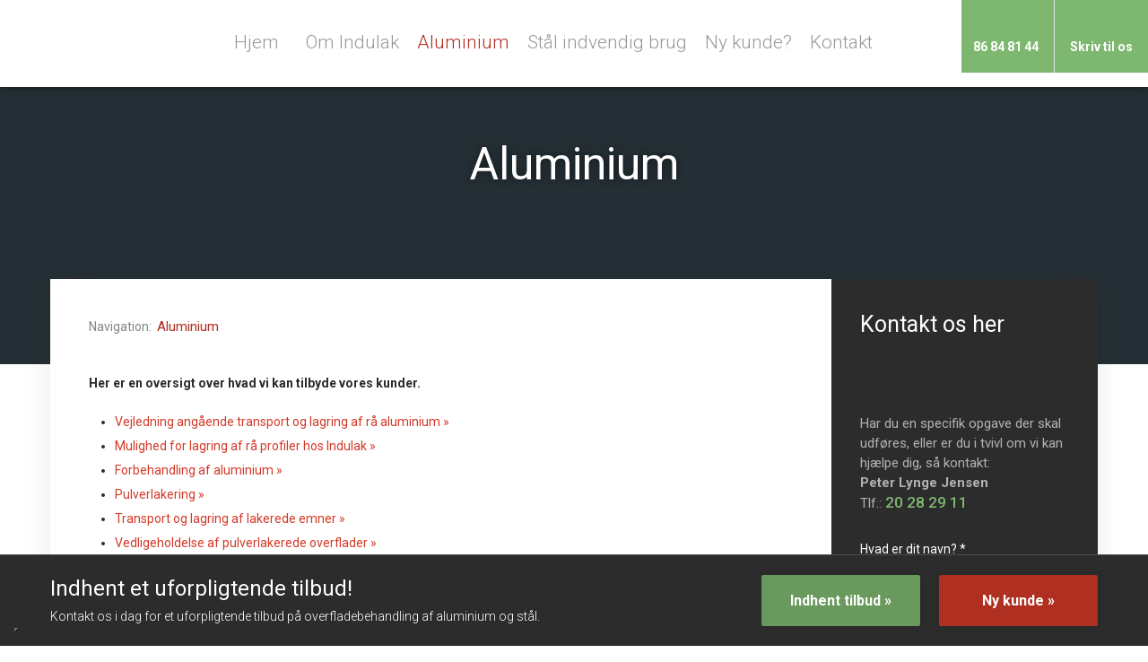

--- FILE ---
content_type: text/html; charset=utf-8
request_url: https://www.google.com/recaptcha/api2/anchor?ar=1&k=6LdH5ZYpAAAAAHTaTlco0w8XFr8vANrX1rFfRFEb&co=aHR0cHM6Ly93d3cuaW5kdWxhay5kazo0NDM.&hl=da&v=PoyoqOPhxBO7pBk68S4YbpHZ&size=invisible&anchor-ms=20000&execute-ms=30000&cb=hb1h8ifnurvs
body_size: 50008
content:
<!DOCTYPE HTML><html dir="ltr" lang="da"><head><meta http-equiv="Content-Type" content="text/html; charset=UTF-8">
<meta http-equiv="X-UA-Compatible" content="IE=edge">
<title>reCAPTCHA</title>
<style type="text/css">
/* cyrillic-ext */
@font-face {
  font-family: 'Roboto';
  font-style: normal;
  font-weight: 400;
  font-stretch: 100%;
  src: url(//fonts.gstatic.com/s/roboto/v48/KFO7CnqEu92Fr1ME7kSn66aGLdTylUAMa3GUBHMdazTgWw.woff2) format('woff2');
  unicode-range: U+0460-052F, U+1C80-1C8A, U+20B4, U+2DE0-2DFF, U+A640-A69F, U+FE2E-FE2F;
}
/* cyrillic */
@font-face {
  font-family: 'Roboto';
  font-style: normal;
  font-weight: 400;
  font-stretch: 100%;
  src: url(//fonts.gstatic.com/s/roboto/v48/KFO7CnqEu92Fr1ME7kSn66aGLdTylUAMa3iUBHMdazTgWw.woff2) format('woff2');
  unicode-range: U+0301, U+0400-045F, U+0490-0491, U+04B0-04B1, U+2116;
}
/* greek-ext */
@font-face {
  font-family: 'Roboto';
  font-style: normal;
  font-weight: 400;
  font-stretch: 100%;
  src: url(//fonts.gstatic.com/s/roboto/v48/KFO7CnqEu92Fr1ME7kSn66aGLdTylUAMa3CUBHMdazTgWw.woff2) format('woff2');
  unicode-range: U+1F00-1FFF;
}
/* greek */
@font-face {
  font-family: 'Roboto';
  font-style: normal;
  font-weight: 400;
  font-stretch: 100%;
  src: url(//fonts.gstatic.com/s/roboto/v48/KFO7CnqEu92Fr1ME7kSn66aGLdTylUAMa3-UBHMdazTgWw.woff2) format('woff2');
  unicode-range: U+0370-0377, U+037A-037F, U+0384-038A, U+038C, U+038E-03A1, U+03A3-03FF;
}
/* math */
@font-face {
  font-family: 'Roboto';
  font-style: normal;
  font-weight: 400;
  font-stretch: 100%;
  src: url(//fonts.gstatic.com/s/roboto/v48/KFO7CnqEu92Fr1ME7kSn66aGLdTylUAMawCUBHMdazTgWw.woff2) format('woff2');
  unicode-range: U+0302-0303, U+0305, U+0307-0308, U+0310, U+0312, U+0315, U+031A, U+0326-0327, U+032C, U+032F-0330, U+0332-0333, U+0338, U+033A, U+0346, U+034D, U+0391-03A1, U+03A3-03A9, U+03B1-03C9, U+03D1, U+03D5-03D6, U+03F0-03F1, U+03F4-03F5, U+2016-2017, U+2034-2038, U+203C, U+2040, U+2043, U+2047, U+2050, U+2057, U+205F, U+2070-2071, U+2074-208E, U+2090-209C, U+20D0-20DC, U+20E1, U+20E5-20EF, U+2100-2112, U+2114-2115, U+2117-2121, U+2123-214F, U+2190, U+2192, U+2194-21AE, U+21B0-21E5, U+21F1-21F2, U+21F4-2211, U+2213-2214, U+2216-22FF, U+2308-230B, U+2310, U+2319, U+231C-2321, U+2336-237A, U+237C, U+2395, U+239B-23B7, U+23D0, U+23DC-23E1, U+2474-2475, U+25AF, U+25B3, U+25B7, U+25BD, U+25C1, U+25CA, U+25CC, U+25FB, U+266D-266F, U+27C0-27FF, U+2900-2AFF, U+2B0E-2B11, U+2B30-2B4C, U+2BFE, U+3030, U+FF5B, U+FF5D, U+1D400-1D7FF, U+1EE00-1EEFF;
}
/* symbols */
@font-face {
  font-family: 'Roboto';
  font-style: normal;
  font-weight: 400;
  font-stretch: 100%;
  src: url(//fonts.gstatic.com/s/roboto/v48/KFO7CnqEu92Fr1ME7kSn66aGLdTylUAMaxKUBHMdazTgWw.woff2) format('woff2');
  unicode-range: U+0001-000C, U+000E-001F, U+007F-009F, U+20DD-20E0, U+20E2-20E4, U+2150-218F, U+2190, U+2192, U+2194-2199, U+21AF, U+21E6-21F0, U+21F3, U+2218-2219, U+2299, U+22C4-22C6, U+2300-243F, U+2440-244A, U+2460-24FF, U+25A0-27BF, U+2800-28FF, U+2921-2922, U+2981, U+29BF, U+29EB, U+2B00-2BFF, U+4DC0-4DFF, U+FFF9-FFFB, U+10140-1018E, U+10190-1019C, U+101A0, U+101D0-101FD, U+102E0-102FB, U+10E60-10E7E, U+1D2C0-1D2D3, U+1D2E0-1D37F, U+1F000-1F0FF, U+1F100-1F1AD, U+1F1E6-1F1FF, U+1F30D-1F30F, U+1F315, U+1F31C, U+1F31E, U+1F320-1F32C, U+1F336, U+1F378, U+1F37D, U+1F382, U+1F393-1F39F, U+1F3A7-1F3A8, U+1F3AC-1F3AF, U+1F3C2, U+1F3C4-1F3C6, U+1F3CA-1F3CE, U+1F3D4-1F3E0, U+1F3ED, U+1F3F1-1F3F3, U+1F3F5-1F3F7, U+1F408, U+1F415, U+1F41F, U+1F426, U+1F43F, U+1F441-1F442, U+1F444, U+1F446-1F449, U+1F44C-1F44E, U+1F453, U+1F46A, U+1F47D, U+1F4A3, U+1F4B0, U+1F4B3, U+1F4B9, U+1F4BB, U+1F4BF, U+1F4C8-1F4CB, U+1F4D6, U+1F4DA, U+1F4DF, U+1F4E3-1F4E6, U+1F4EA-1F4ED, U+1F4F7, U+1F4F9-1F4FB, U+1F4FD-1F4FE, U+1F503, U+1F507-1F50B, U+1F50D, U+1F512-1F513, U+1F53E-1F54A, U+1F54F-1F5FA, U+1F610, U+1F650-1F67F, U+1F687, U+1F68D, U+1F691, U+1F694, U+1F698, U+1F6AD, U+1F6B2, U+1F6B9-1F6BA, U+1F6BC, U+1F6C6-1F6CF, U+1F6D3-1F6D7, U+1F6E0-1F6EA, U+1F6F0-1F6F3, U+1F6F7-1F6FC, U+1F700-1F7FF, U+1F800-1F80B, U+1F810-1F847, U+1F850-1F859, U+1F860-1F887, U+1F890-1F8AD, U+1F8B0-1F8BB, U+1F8C0-1F8C1, U+1F900-1F90B, U+1F93B, U+1F946, U+1F984, U+1F996, U+1F9E9, U+1FA00-1FA6F, U+1FA70-1FA7C, U+1FA80-1FA89, U+1FA8F-1FAC6, U+1FACE-1FADC, U+1FADF-1FAE9, U+1FAF0-1FAF8, U+1FB00-1FBFF;
}
/* vietnamese */
@font-face {
  font-family: 'Roboto';
  font-style: normal;
  font-weight: 400;
  font-stretch: 100%;
  src: url(//fonts.gstatic.com/s/roboto/v48/KFO7CnqEu92Fr1ME7kSn66aGLdTylUAMa3OUBHMdazTgWw.woff2) format('woff2');
  unicode-range: U+0102-0103, U+0110-0111, U+0128-0129, U+0168-0169, U+01A0-01A1, U+01AF-01B0, U+0300-0301, U+0303-0304, U+0308-0309, U+0323, U+0329, U+1EA0-1EF9, U+20AB;
}
/* latin-ext */
@font-face {
  font-family: 'Roboto';
  font-style: normal;
  font-weight: 400;
  font-stretch: 100%;
  src: url(//fonts.gstatic.com/s/roboto/v48/KFO7CnqEu92Fr1ME7kSn66aGLdTylUAMa3KUBHMdazTgWw.woff2) format('woff2');
  unicode-range: U+0100-02BA, U+02BD-02C5, U+02C7-02CC, U+02CE-02D7, U+02DD-02FF, U+0304, U+0308, U+0329, U+1D00-1DBF, U+1E00-1E9F, U+1EF2-1EFF, U+2020, U+20A0-20AB, U+20AD-20C0, U+2113, U+2C60-2C7F, U+A720-A7FF;
}
/* latin */
@font-face {
  font-family: 'Roboto';
  font-style: normal;
  font-weight: 400;
  font-stretch: 100%;
  src: url(//fonts.gstatic.com/s/roboto/v48/KFO7CnqEu92Fr1ME7kSn66aGLdTylUAMa3yUBHMdazQ.woff2) format('woff2');
  unicode-range: U+0000-00FF, U+0131, U+0152-0153, U+02BB-02BC, U+02C6, U+02DA, U+02DC, U+0304, U+0308, U+0329, U+2000-206F, U+20AC, U+2122, U+2191, U+2193, U+2212, U+2215, U+FEFF, U+FFFD;
}
/* cyrillic-ext */
@font-face {
  font-family: 'Roboto';
  font-style: normal;
  font-weight: 500;
  font-stretch: 100%;
  src: url(//fonts.gstatic.com/s/roboto/v48/KFO7CnqEu92Fr1ME7kSn66aGLdTylUAMa3GUBHMdazTgWw.woff2) format('woff2');
  unicode-range: U+0460-052F, U+1C80-1C8A, U+20B4, U+2DE0-2DFF, U+A640-A69F, U+FE2E-FE2F;
}
/* cyrillic */
@font-face {
  font-family: 'Roboto';
  font-style: normal;
  font-weight: 500;
  font-stretch: 100%;
  src: url(//fonts.gstatic.com/s/roboto/v48/KFO7CnqEu92Fr1ME7kSn66aGLdTylUAMa3iUBHMdazTgWw.woff2) format('woff2');
  unicode-range: U+0301, U+0400-045F, U+0490-0491, U+04B0-04B1, U+2116;
}
/* greek-ext */
@font-face {
  font-family: 'Roboto';
  font-style: normal;
  font-weight: 500;
  font-stretch: 100%;
  src: url(//fonts.gstatic.com/s/roboto/v48/KFO7CnqEu92Fr1ME7kSn66aGLdTylUAMa3CUBHMdazTgWw.woff2) format('woff2');
  unicode-range: U+1F00-1FFF;
}
/* greek */
@font-face {
  font-family: 'Roboto';
  font-style: normal;
  font-weight: 500;
  font-stretch: 100%;
  src: url(//fonts.gstatic.com/s/roboto/v48/KFO7CnqEu92Fr1ME7kSn66aGLdTylUAMa3-UBHMdazTgWw.woff2) format('woff2');
  unicode-range: U+0370-0377, U+037A-037F, U+0384-038A, U+038C, U+038E-03A1, U+03A3-03FF;
}
/* math */
@font-face {
  font-family: 'Roboto';
  font-style: normal;
  font-weight: 500;
  font-stretch: 100%;
  src: url(//fonts.gstatic.com/s/roboto/v48/KFO7CnqEu92Fr1ME7kSn66aGLdTylUAMawCUBHMdazTgWw.woff2) format('woff2');
  unicode-range: U+0302-0303, U+0305, U+0307-0308, U+0310, U+0312, U+0315, U+031A, U+0326-0327, U+032C, U+032F-0330, U+0332-0333, U+0338, U+033A, U+0346, U+034D, U+0391-03A1, U+03A3-03A9, U+03B1-03C9, U+03D1, U+03D5-03D6, U+03F0-03F1, U+03F4-03F5, U+2016-2017, U+2034-2038, U+203C, U+2040, U+2043, U+2047, U+2050, U+2057, U+205F, U+2070-2071, U+2074-208E, U+2090-209C, U+20D0-20DC, U+20E1, U+20E5-20EF, U+2100-2112, U+2114-2115, U+2117-2121, U+2123-214F, U+2190, U+2192, U+2194-21AE, U+21B0-21E5, U+21F1-21F2, U+21F4-2211, U+2213-2214, U+2216-22FF, U+2308-230B, U+2310, U+2319, U+231C-2321, U+2336-237A, U+237C, U+2395, U+239B-23B7, U+23D0, U+23DC-23E1, U+2474-2475, U+25AF, U+25B3, U+25B7, U+25BD, U+25C1, U+25CA, U+25CC, U+25FB, U+266D-266F, U+27C0-27FF, U+2900-2AFF, U+2B0E-2B11, U+2B30-2B4C, U+2BFE, U+3030, U+FF5B, U+FF5D, U+1D400-1D7FF, U+1EE00-1EEFF;
}
/* symbols */
@font-face {
  font-family: 'Roboto';
  font-style: normal;
  font-weight: 500;
  font-stretch: 100%;
  src: url(//fonts.gstatic.com/s/roboto/v48/KFO7CnqEu92Fr1ME7kSn66aGLdTylUAMaxKUBHMdazTgWw.woff2) format('woff2');
  unicode-range: U+0001-000C, U+000E-001F, U+007F-009F, U+20DD-20E0, U+20E2-20E4, U+2150-218F, U+2190, U+2192, U+2194-2199, U+21AF, U+21E6-21F0, U+21F3, U+2218-2219, U+2299, U+22C4-22C6, U+2300-243F, U+2440-244A, U+2460-24FF, U+25A0-27BF, U+2800-28FF, U+2921-2922, U+2981, U+29BF, U+29EB, U+2B00-2BFF, U+4DC0-4DFF, U+FFF9-FFFB, U+10140-1018E, U+10190-1019C, U+101A0, U+101D0-101FD, U+102E0-102FB, U+10E60-10E7E, U+1D2C0-1D2D3, U+1D2E0-1D37F, U+1F000-1F0FF, U+1F100-1F1AD, U+1F1E6-1F1FF, U+1F30D-1F30F, U+1F315, U+1F31C, U+1F31E, U+1F320-1F32C, U+1F336, U+1F378, U+1F37D, U+1F382, U+1F393-1F39F, U+1F3A7-1F3A8, U+1F3AC-1F3AF, U+1F3C2, U+1F3C4-1F3C6, U+1F3CA-1F3CE, U+1F3D4-1F3E0, U+1F3ED, U+1F3F1-1F3F3, U+1F3F5-1F3F7, U+1F408, U+1F415, U+1F41F, U+1F426, U+1F43F, U+1F441-1F442, U+1F444, U+1F446-1F449, U+1F44C-1F44E, U+1F453, U+1F46A, U+1F47D, U+1F4A3, U+1F4B0, U+1F4B3, U+1F4B9, U+1F4BB, U+1F4BF, U+1F4C8-1F4CB, U+1F4D6, U+1F4DA, U+1F4DF, U+1F4E3-1F4E6, U+1F4EA-1F4ED, U+1F4F7, U+1F4F9-1F4FB, U+1F4FD-1F4FE, U+1F503, U+1F507-1F50B, U+1F50D, U+1F512-1F513, U+1F53E-1F54A, U+1F54F-1F5FA, U+1F610, U+1F650-1F67F, U+1F687, U+1F68D, U+1F691, U+1F694, U+1F698, U+1F6AD, U+1F6B2, U+1F6B9-1F6BA, U+1F6BC, U+1F6C6-1F6CF, U+1F6D3-1F6D7, U+1F6E0-1F6EA, U+1F6F0-1F6F3, U+1F6F7-1F6FC, U+1F700-1F7FF, U+1F800-1F80B, U+1F810-1F847, U+1F850-1F859, U+1F860-1F887, U+1F890-1F8AD, U+1F8B0-1F8BB, U+1F8C0-1F8C1, U+1F900-1F90B, U+1F93B, U+1F946, U+1F984, U+1F996, U+1F9E9, U+1FA00-1FA6F, U+1FA70-1FA7C, U+1FA80-1FA89, U+1FA8F-1FAC6, U+1FACE-1FADC, U+1FADF-1FAE9, U+1FAF0-1FAF8, U+1FB00-1FBFF;
}
/* vietnamese */
@font-face {
  font-family: 'Roboto';
  font-style: normal;
  font-weight: 500;
  font-stretch: 100%;
  src: url(//fonts.gstatic.com/s/roboto/v48/KFO7CnqEu92Fr1ME7kSn66aGLdTylUAMa3OUBHMdazTgWw.woff2) format('woff2');
  unicode-range: U+0102-0103, U+0110-0111, U+0128-0129, U+0168-0169, U+01A0-01A1, U+01AF-01B0, U+0300-0301, U+0303-0304, U+0308-0309, U+0323, U+0329, U+1EA0-1EF9, U+20AB;
}
/* latin-ext */
@font-face {
  font-family: 'Roboto';
  font-style: normal;
  font-weight: 500;
  font-stretch: 100%;
  src: url(//fonts.gstatic.com/s/roboto/v48/KFO7CnqEu92Fr1ME7kSn66aGLdTylUAMa3KUBHMdazTgWw.woff2) format('woff2');
  unicode-range: U+0100-02BA, U+02BD-02C5, U+02C7-02CC, U+02CE-02D7, U+02DD-02FF, U+0304, U+0308, U+0329, U+1D00-1DBF, U+1E00-1E9F, U+1EF2-1EFF, U+2020, U+20A0-20AB, U+20AD-20C0, U+2113, U+2C60-2C7F, U+A720-A7FF;
}
/* latin */
@font-face {
  font-family: 'Roboto';
  font-style: normal;
  font-weight: 500;
  font-stretch: 100%;
  src: url(//fonts.gstatic.com/s/roboto/v48/KFO7CnqEu92Fr1ME7kSn66aGLdTylUAMa3yUBHMdazQ.woff2) format('woff2');
  unicode-range: U+0000-00FF, U+0131, U+0152-0153, U+02BB-02BC, U+02C6, U+02DA, U+02DC, U+0304, U+0308, U+0329, U+2000-206F, U+20AC, U+2122, U+2191, U+2193, U+2212, U+2215, U+FEFF, U+FFFD;
}
/* cyrillic-ext */
@font-face {
  font-family: 'Roboto';
  font-style: normal;
  font-weight: 900;
  font-stretch: 100%;
  src: url(//fonts.gstatic.com/s/roboto/v48/KFO7CnqEu92Fr1ME7kSn66aGLdTylUAMa3GUBHMdazTgWw.woff2) format('woff2');
  unicode-range: U+0460-052F, U+1C80-1C8A, U+20B4, U+2DE0-2DFF, U+A640-A69F, U+FE2E-FE2F;
}
/* cyrillic */
@font-face {
  font-family: 'Roboto';
  font-style: normal;
  font-weight: 900;
  font-stretch: 100%;
  src: url(//fonts.gstatic.com/s/roboto/v48/KFO7CnqEu92Fr1ME7kSn66aGLdTylUAMa3iUBHMdazTgWw.woff2) format('woff2');
  unicode-range: U+0301, U+0400-045F, U+0490-0491, U+04B0-04B1, U+2116;
}
/* greek-ext */
@font-face {
  font-family: 'Roboto';
  font-style: normal;
  font-weight: 900;
  font-stretch: 100%;
  src: url(//fonts.gstatic.com/s/roboto/v48/KFO7CnqEu92Fr1ME7kSn66aGLdTylUAMa3CUBHMdazTgWw.woff2) format('woff2');
  unicode-range: U+1F00-1FFF;
}
/* greek */
@font-face {
  font-family: 'Roboto';
  font-style: normal;
  font-weight: 900;
  font-stretch: 100%;
  src: url(//fonts.gstatic.com/s/roboto/v48/KFO7CnqEu92Fr1ME7kSn66aGLdTylUAMa3-UBHMdazTgWw.woff2) format('woff2');
  unicode-range: U+0370-0377, U+037A-037F, U+0384-038A, U+038C, U+038E-03A1, U+03A3-03FF;
}
/* math */
@font-face {
  font-family: 'Roboto';
  font-style: normal;
  font-weight: 900;
  font-stretch: 100%;
  src: url(//fonts.gstatic.com/s/roboto/v48/KFO7CnqEu92Fr1ME7kSn66aGLdTylUAMawCUBHMdazTgWw.woff2) format('woff2');
  unicode-range: U+0302-0303, U+0305, U+0307-0308, U+0310, U+0312, U+0315, U+031A, U+0326-0327, U+032C, U+032F-0330, U+0332-0333, U+0338, U+033A, U+0346, U+034D, U+0391-03A1, U+03A3-03A9, U+03B1-03C9, U+03D1, U+03D5-03D6, U+03F0-03F1, U+03F4-03F5, U+2016-2017, U+2034-2038, U+203C, U+2040, U+2043, U+2047, U+2050, U+2057, U+205F, U+2070-2071, U+2074-208E, U+2090-209C, U+20D0-20DC, U+20E1, U+20E5-20EF, U+2100-2112, U+2114-2115, U+2117-2121, U+2123-214F, U+2190, U+2192, U+2194-21AE, U+21B0-21E5, U+21F1-21F2, U+21F4-2211, U+2213-2214, U+2216-22FF, U+2308-230B, U+2310, U+2319, U+231C-2321, U+2336-237A, U+237C, U+2395, U+239B-23B7, U+23D0, U+23DC-23E1, U+2474-2475, U+25AF, U+25B3, U+25B7, U+25BD, U+25C1, U+25CA, U+25CC, U+25FB, U+266D-266F, U+27C0-27FF, U+2900-2AFF, U+2B0E-2B11, U+2B30-2B4C, U+2BFE, U+3030, U+FF5B, U+FF5D, U+1D400-1D7FF, U+1EE00-1EEFF;
}
/* symbols */
@font-face {
  font-family: 'Roboto';
  font-style: normal;
  font-weight: 900;
  font-stretch: 100%;
  src: url(//fonts.gstatic.com/s/roboto/v48/KFO7CnqEu92Fr1ME7kSn66aGLdTylUAMaxKUBHMdazTgWw.woff2) format('woff2');
  unicode-range: U+0001-000C, U+000E-001F, U+007F-009F, U+20DD-20E0, U+20E2-20E4, U+2150-218F, U+2190, U+2192, U+2194-2199, U+21AF, U+21E6-21F0, U+21F3, U+2218-2219, U+2299, U+22C4-22C6, U+2300-243F, U+2440-244A, U+2460-24FF, U+25A0-27BF, U+2800-28FF, U+2921-2922, U+2981, U+29BF, U+29EB, U+2B00-2BFF, U+4DC0-4DFF, U+FFF9-FFFB, U+10140-1018E, U+10190-1019C, U+101A0, U+101D0-101FD, U+102E0-102FB, U+10E60-10E7E, U+1D2C0-1D2D3, U+1D2E0-1D37F, U+1F000-1F0FF, U+1F100-1F1AD, U+1F1E6-1F1FF, U+1F30D-1F30F, U+1F315, U+1F31C, U+1F31E, U+1F320-1F32C, U+1F336, U+1F378, U+1F37D, U+1F382, U+1F393-1F39F, U+1F3A7-1F3A8, U+1F3AC-1F3AF, U+1F3C2, U+1F3C4-1F3C6, U+1F3CA-1F3CE, U+1F3D4-1F3E0, U+1F3ED, U+1F3F1-1F3F3, U+1F3F5-1F3F7, U+1F408, U+1F415, U+1F41F, U+1F426, U+1F43F, U+1F441-1F442, U+1F444, U+1F446-1F449, U+1F44C-1F44E, U+1F453, U+1F46A, U+1F47D, U+1F4A3, U+1F4B0, U+1F4B3, U+1F4B9, U+1F4BB, U+1F4BF, U+1F4C8-1F4CB, U+1F4D6, U+1F4DA, U+1F4DF, U+1F4E3-1F4E6, U+1F4EA-1F4ED, U+1F4F7, U+1F4F9-1F4FB, U+1F4FD-1F4FE, U+1F503, U+1F507-1F50B, U+1F50D, U+1F512-1F513, U+1F53E-1F54A, U+1F54F-1F5FA, U+1F610, U+1F650-1F67F, U+1F687, U+1F68D, U+1F691, U+1F694, U+1F698, U+1F6AD, U+1F6B2, U+1F6B9-1F6BA, U+1F6BC, U+1F6C6-1F6CF, U+1F6D3-1F6D7, U+1F6E0-1F6EA, U+1F6F0-1F6F3, U+1F6F7-1F6FC, U+1F700-1F7FF, U+1F800-1F80B, U+1F810-1F847, U+1F850-1F859, U+1F860-1F887, U+1F890-1F8AD, U+1F8B0-1F8BB, U+1F8C0-1F8C1, U+1F900-1F90B, U+1F93B, U+1F946, U+1F984, U+1F996, U+1F9E9, U+1FA00-1FA6F, U+1FA70-1FA7C, U+1FA80-1FA89, U+1FA8F-1FAC6, U+1FACE-1FADC, U+1FADF-1FAE9, U+1FAF0-1FAF8, U+1FB00-1FBFF;
}
/* vietnamese */
@font-face {
  font-family: 'Roboto';
  font-style: normal;
  font-weight: 900;
  font-stretch: 100%;
  src: url(//fonts.gstatic.com/s/roboto/v48/KFO7CnqEu92Fr1ME7kSn66aGLdTylUAMa3OUBHMdazTgWw.woff2) format('woff2');
  unicode-range: U+0102-0103, U+0110-0111, U+0128-0129, U+0168-0169, U+01A0-01A1, U+01AF-01B0, U+0300-0301, U+0303-0304, U+0308-0309, U+0323, U+0329, U+1EA0-1EF9, U+20AB;
}
/* latin-ext */
@font-face {
  font-family: 'Roboto';
  font-style: normal;
  font-weight: 900;
  font-stretch: 100%;
  src: url(//fonts.gstatic.com/s/roboto/v48/KFO7CnqEu92Fr1ME7kSn66aGLdTylUAMa3KUBHMdazTgWw.woff2) format('woff2');
  unicode-range: U+0100-02BA, U+02BD-02C5, U+02C7-02CC, U+02CE-02D7, U+02DD-02FF, U+0304, U+0308, U+0329, U+1D00-1DBF, U+1E00-1E9F, U+1EF2-1EFF, U+2020, U+20A0-20AB, U+20AD-20C0, U+2113, U+2C60-2C7F, U+A720-A7FF;
}
/* latin */
@font-face {
  font-family: 'Roboto';
  font-style: normal;
  font-weight: 900;
  font-stretch: 100%;
  src: url(//fonts.gstatic.com/s/roboto/v48/KFO7CnqEu92Fr1ME7kSn66aGLdTylUAMa3yUBHMdazQ.woff2) format('woff2');
  unicode-range: U+0000-00FF, U+0131, U+0152-0153, U+02BB-02BC, U+02C6, U+02DA, U+02DC, U+0304, U+0308, U+0329, U+2000-206F, U+20AC, U+2122, U+2191, U+2193, U+2212, U+2215, U+FEFF, U+FFFD;
}

</style>
<link rel="stylesheet" type="text/css" href="https://www.gstatic.com/recaptcha/releases/PoyoqOPhxBO7pBk68S4YbpHZ/styles__ltr.css">
<script nonce="k1jMcJPiluSsxypjCYRVQQ" type="text/javascript">window['__recaptcha_api'] = 'https://www.google.com/recaptcha/api2/';</script>
<script type="text/javascript" src="https://www.gstatic.com/recaptcha/releases/PoyoqOPhxBO7pBk68S4YbpHZ/recaptcha__da.js" nonce="k1jMcJPiluSsxypjCYRVQQ">
      
    </script></head>
<body><div id="rc-anchor-alert" class="rc-anchor-alert"></div>
<input type="hidden" id="recaptcha-token" value="[base64]">
<script type="text/javascript" nonce="k1jMcJPiluSsxypjCYRVQQ">
      recaptcha.anchor.Main.init("[\x22ainput\x22,[\x22bgdata\x22,\x22\x22,\[base64]/[base64]/bmV3IFpbdF0obVswXSk6Sz09Mj9uZXcgWlt0XShtWzBdLG1bMV0pOks9PTM/bmV3IFpbdF0obVswXSxtWzFdLG1bMl0pOks9PTQ/[base64]/[base64]/[base64]/[base64]/[base64]/[base64]/[base64]/[base64]/[base64]/[base64]/[base64]/[base64]/[base64]/[base64]\\u003d\\u003d\x22,\[base64]\\u003d\x22,\x22QkwrUSpywrHDolxAMiwhwoF0PcO6wpEVW8KSwr8Cw48sdMObwoLDmHgFwpfDlFLCmsOgQXfDvsK3XMOiX8KTwrjDmcKUJloKw4LDjgJPBcKHwrsjdDXDtjobw49sPXxCw4LCuXVUwo/[base64]/[base64]/CisKhwqxPUxjCs8KawoxtOcOow6HDkQPDm8O2woTDgXFKV8OYwqk9EcKowoXCoGR5KFHDo0YZw7nDgMKZw7YrRDzCmA9mw7fCh1kZKH/DknlnfMO8wrlrKcOicyRMw4XCqsKmw5/DqcO4w7fDgWLDicOBwovCqFLDn8OFw4fCnsK1w6NYCDfDo8Kkw6HDhcOnGA80PW7Dj8ONw6wab8OkX8OUw6hFc8KJw4NswpPCn8Onw5/DicKMwonCjV3Dtz3Cp3rDqMOmXcK1VMOyesOWwq3Dg8OHCUHCtk1jwq06wpw/w6TCg8KXwp53wqDCoU0lbnQfwq0vw4LDvhXCpk9BwpHCoAtCEULDnkRYwrTCuQHDocO1T0FIA8O1w6LCr8Kjw7IgGsKaw6bCnh/CoSvDqXQnw7ZWU0Iqw6dBwrALw5cXCsK+YD/[base64]/ZV3CtH0ew4UHw5/DscOKHmzDgcOHcEbDoMKNwrzCsMOtw4fCo8KdXMO6KEfDn8K3D8KjwoA1bAHDmcOUwpU+dsKJwpfDhRYrfsO+dMKPwoXCssKbKxvCs8K6J8KOw7HDninCngfDv8OaKR4WwqnDjMOPaC4/w59lwpU3DsOKwolYLMKBwr/DlyvCiTYHAcKKw4fChz9Hw57Cmj9rw4Bbw7A8w44ZNlLDtiHCgUrDo8OZe8O5NcKGw5/Cm8Kjwq8qwofDisKSCcOZw6Ffw4dcaCULLBAqwoHCjcK4KBnDscK7fcKwB8KmFW/Ct8OewpzDt2A+WnrDpcK8ZMO/[base64]/DqMOwR158w4Ucwqhgw6gZw6gmIMOgwprCghJoLsK5FsOjw5HDocK+ETbCjkLCrMOVHsKkVnjCn8OmwpPDucO/dU7Dg3ciwowvw6HCs3NpwrhtaADDk8KkLMO2wr7CqThxwoN/EwzCvh7CjBMpF8OWFjXDjxfDhHnDp8KheMKmf1rDr8OmLAwzWcKkX3XCrMKjZsOHZcOiwrJce1LDvMK1NsO6J8O/wobDnMKkwqPDnnXCsWcdGcODQ2TCo8Kxwo9Uw5DCmcKowpHCjzgfw6o1wozCk2nDtg9+HwdsNMKLw6rDhMOEI8KkTMOOZsOoPQpuVwZBLcKzwrhTYybDtMKmwq3CuX14w5jCr1lrJcKhRg7DtsKew5LDjcOUVgc+IMKAaFvCrA4ww6DCmMKNN8Ogw6TDoRzDpD/DoHbDojHCu8Ohw6bDlsKuw4QPwqfDiVXDkcKVKgIhw5Mtw5LDt8OIwqTDmsOsw5Rrw4TDtsO+eV3CpWbClExzJ8OwXMOcEER/FyrDrQIiw7kSw7HCqkA1w5I6wpE6WRvDksO1w5jDgcOoTsK/[base64]/DnMODQsKcwqbDhB9tdEzDucKpw7nCnBbDncOSRcOIBcOIaw/[base64]/Dg13DncOYw7/[base64]/wpnCrcOVCgPCoMKrXcK3wqbChTJBDcOCw6rDgsK9woLCklbDlMOjVhgNfcKZL8O5Vh53I8K+HgbDkMKWADo1w50tRGdpwofCi8Oow4HDv8OCRSgfwrERw7Ibw6vDgSMFwoIbwp/ChsKKRsKlw7DCrlbDicKzL0ADdsOVwozCgUQ0OjnDvHzDmx1gwq/Dn8K3ahrDkDIQKsKpwqvDrlHDjsO+wrRAwqZDEUo1BnVew4jCmMKpwplpJUjDnTLDu8OowrPDsS7DtcO2OxPDvsK0P8OdZsK0wqHCghXCvsKVwp/DrwXDhsOxw4TDt8Ocw69Kw7U0fcOeSy/CscK2wp7CikLCscOHw6PDjB4cJcOBw5fDkhHCoU/Ci8KrPXjDpBnCtcOIQXfCkAQ+RsOGwpHDhg45KD7CsMKsw5gGUEkewq/DuTLDvEpQDHtiwpTCjAw9QUVAMgjDoXtdw4HCvwzCnyjDlsK9wofDjn1iwqJWScO+w4/Du8KFwp7Dll9Pw5lhw5DDrMKwNEIuwpTDuMOYwqnCuSTDkcOdKQ8jwqoiTxEMw7HDgxEaw6dZw40kUMKQW2ETwrt/AMOcwq4pL8Kbwp/DucO/wrsaw4PCh8O0RcKHw5zCqsOWYMOVcsKuwoczwqfDvmJSO2zDlyEvF0DCicK+wpLDhcObwpXCn8OawqHDv19mw4rDoMK6w7XDrBFzNMOEXjoGGRnDpijDjGHCjcKqWsOVNBw2LMOjw4lPe8KnAcOAw6kYO8K/wrzDp8O6wr1kHWM6f3Imwp3Dgw0FBcK/[base64]/[base64]/Di8KKWGUKwrXCh00aWAAMwobCnsKhbMKIw6rDvMO3wq/Dk8KAwqIxwrlFKlFlTMKtwq3Dtwxuw5rDqsKBPsKCwpvDhsOTwr/DlsO4w6DDscK7wq3DkiXCiUbDqMKiwoFmJ8OVw4dvbSXDl1ZePinCp8OpasK4csOrw5fDjwhkdsKHLXPDnMKXX8O+w7FEwoB+wokjP8Kaw5lOd8Obchliwptow5HDpRLDrkcJD3fDi2XDsxBCw5YRwoHCo3gPwqPDu8Kaw74TMw/DiFPDgcOWNWfDrMO5wqITEsOGw4XCnBA/[base64]/CryPDssODw4bDm20+D8KFNcO5H03DlDpwfsKjRcK8wr7CkmEIQifDjsKywq7DgcKxwoATFyfDhRLCmkwBI3M7wodOK8OOw6vDrMKbwpnCksOVwofDrsK1KMKWw7cUKsO9LDwwcm/[base64]/CmFNVE8KLWi/DpMOZDMKiw5vCiDAYd8KJFG3DtGzCnjsYw48zw6rCqyDChVjDuVnDmkdGTcO1GMKeIcOnfkHDpcOww7Npw4nDl8OBwrPDocOywrPCqMO7wrfDmMOfw40dY3Z+SG/CgsKBF11awqgSw4QMwrHCsR/Du8OjD1vChR3Cmk/[base64]/CvMONecOBw5kBwqAawqcLw4LCqwjCpholTkUXWHrCo1LDnB/Ds31MPMOQwqRfw4nDlFDCpcOKwqHDocKaOEjDs8OHw6x7wqHCocKHw6wSdcKlA8OuwqzChcKtwoxzw51CP8OuwqLDncOUDsKhwqwWCMOuw4h0XxrCsgLDi8OmM8O/RsKOw6nDkhEGW8OCC8OzwqZmw41Ww6VXw55jKcKYd2/[base64]/Dj8Kvw44/E8KrwowKRsK4wpNQGsO9KsORasO7KsOgwqfChQ7Di8KIfEkresKJw6RXwqPCl2hSRcKXwpg3OBHCpxg7Ijg8RnTDtcKaw6TCrlfCl8KHw4k5w45fwoU4FMOAwpITw40Bw7/[base64]/DvsO1McOWwq7CvxQxwqQswqlNwqDDlU3Dg8OEScOZX8KyUcOsC8OZO8O7w6XCsF3Cp8KVw6TClHHCum/ChxfCmC3Dk8ORwo1uOsK6N8K6OMKHw5xaw7pDwp8qw51aw5lEwqo4BjlsN8KewoU/w7rCrCkSRywlw4nCh0Evw4Ufw5ocwp3Cu8OEwrDCsy1/w4Yze8KtIMOaTcKubMKIVVjCqSJdcERwwqLCvsOlV8OZNhXDp8KTWsOkw45uwp3Ci1XCgsO9wpPCliLCqsKYwp7DkF3Ckk7CuMOUw4LDp8KnI8KdNsKfw7ZvFMOOwo0Ww4zCt8KmSsOhwqDDiAJLwq3CtQwWw6tqwr/[base64]/CpH9aS8OmE8KhCFU4w7xywo7Dg8OXeMOgw44hwoYAesKzw4IiGRdjY8KLL8KRwrPDscOCAMOib2PDuF95FgMNAGtywq3CvMO6CMKUIMO0w57Diz3CgWvCtQdlwr9nw7PDpWcYLB19csODVR9Tw5/CjV7Ct8KAw6RUworCh8Kyw6fCtsK/w7cNwqzCrF1yw4bCnMKqw7fCuMO7w6fDtyM0woFpw5LDhcOKwojDjFLCk8Obw75DFTo4KVnDqlIXchXDkyDDuRJnWcK3woXDh0HCinRvOMKkw75DUMKNAB3Cl8KFwqUsEsOjJhfCmcO4wqXDp8Ovwr/ClzTCqng0ZAUhw5PDj8OEOcOMSGxXBcOcw4ZGwoDCrsOPwqbDhsKMwqfDrsOKK1XChAUxw7MawofDqcOdOEPCkh5NwqQhw6TDusOuw6/CqEQXwofCiRUJwoZSGl3CisKLw4LCisOwMDJhbUZ1w7fCusOeMHnDvTlJwrXCrTVIw7LDv8ORYBXCnELCjCDCogbCt8K7H8KvwrQbJsKuQMO0woIrSsK4w65JP8K/[base64]/[base64]/Dr8OOw4NkVsO4fcKUwoFgXhcyf8O5wo8jw5hXTWogHzctecOew7lDZhIcaSvChMOcMcK/w5fDqhPCvcKkTmPDrhvCkloEdsOFw4wlw4zCjcKgw4ZPw5hZw40gNT5iK2ksb1/[base64]/DuGBKF2PCmMKZw6HDgsOXNzgbY8KHax9bwr8SwrnDtMOSwonDsE3Cn19Qw4JxdMOJI8Oqf8OYw5AAw4LCpGkcw50fw4XCvsKHwrkAw6oYw7XDhcKbH2sIwpozGsKOaMOJe8OVbiLDsh8jWcKiwoTCrMK9w64RwqoWw6Nhw5R6w6ZGZ1bClSEGVn7CoMK/[base64]/CiX/CjMKpwrnCgMKzw63DhFJcw7bDi2F1w5ZhXH9LT8KibMOOHMOTwprDoMKFwrnCjcKHJ2Yvw5VpB8O1wqXCpXFkYMOpY8KgbcOkwqrDlcOzw6vDqD4EVcKLbMO4Ql5RwoLDusOEBMOiTMKgYS86w4bCrDQteFU3wqbCoE/CusKMw6rChi3ChsOHehrCjsO8SsKOwqjCtk57SsKiK8O6WcK/D8Otw4XCnVDCvsK3cmJQwoNuBcOuI3MHN8K0LsO4wrTDisK4w43CrsK8CcKCfgF+w6PCpMKow7h7wrjDkFPCkcO5wrHDuVLCmzrDlVwkw5PCmmdXw5vChDzDlWJlwoLDtkfDhMOMBXHCtcORwpFfTcKzNFw9OcKew455w4DDpcKow4fCiU8acMO/w7TDqMKWwrpewoMuXcK+bErDu2TDr8KIwo3CnMKlwotew6fDr3DCpjzCg8Kgw5BGHm9IVkTChm/CniLCr8Kpw5/CjcOPA8O5S8OswpVXIcK+wqZ+w6FzwrZ7wr5CBcOzw5PCjSXCgcKcbm0qLsKawozCpwxTwoRMQcKmNMOSVTnCt0FKHW3CtTtvw5FGIcKNCsKRw4DDu3TClxLDu8K5M8Ofw7/Cp0fCigLCrUHCiSpEKMK+wqnCmiUpwpRtw4HDnnJwDXg0MR8vwojDuCTDq8OhTjjClcOrajtQwpcNwqxywoFRw7fDgm8Kw5rDrhjCncO9BhjCtDw9wrDCkHIDMV/ChB0Rb8OXQlzDg3d0w5vDnMKSwrQlcmDDiFU5LcKALsKswq/DtibDu3vCjsO2SsKZwpfCl8K9w718FQfCqcKnRMK5w4l3AcOrw64WwrLCqMK7IcKuw7MJw5QBScOEWl3CtcO8wq1Cw43CgsKWw6bDmsO5NTLDn8OYAU3DoAzCkEnCksK6w7ItfcOpTWZGCFdZOkMRw5PCvDMgw5HDs37DtcO/w5o/w5vCtH4ZIAbDo2MNF07DpBc1w5VdDDPCosOgwrrCtS4Jw5dmw73ChsKlwoLCq1rClcOJwrshwrPCpMO4YMKQKgtQw5MwHsKfTcKWRCZHfsKnw4zCtBbDmFxPw5pJcsK8w5XDhsO6w4B7WsOPw7XDnlvCtlhORXY7w7hmAEnCq8K/w7J0bWtdXAZZwqZJw7UbLcKlHClrwrM5w7pcQDbDucOlwrk1wofDiHtMHcO8RVs8T8K5w5XCvcOrL8K7WsO7GsKLwq5INUYNwrxPOjLDjyfCgcOiw4UTwpVpwrw4AA3CisKdJ1U2wr7ChsOBw5sWwrnCjcKVw5trKV0Hw5gEw7zCosK+esKRwrR/dMKXw4lIKcOOw4ZJMCvCt0TCujjCvcKRV8OHw6XDkTFYw78Ww5ErwrBDw69aw4VmwqQRwovCqwPChAHCmh7ChmN8wptzYcKRwpJmBjtfAwAiw4lvwooxwqzCnWRkbsO+UMKyWMO/[base64]/Doi/Do8OKw4pXZ8K7IX/Dvi3DosORR8KPD0zDsUzDvSbCtQ/[base64]/CthDDmsK5wpFgJ8OYW0UVBMK5CX3DjQIgW8OlaMK4wrBkYsKmwovCq0QcAkYtw64Hwq/DicOZwq3CpcKUYSNuEcKFwrp7wp/CkUpleMKjwoHCtsO+LBxbFsK8w5lzwqvCq8K5d2jCjkTCp8Kew6Frw4jDgcKbfMKZPB3DlsO/[base64]/CpcOldQcgGMKYB8O9RWwYwqnDncO7CMOCfD44w53CvG3CnyxdO8KIeCp1wrLCqMKpw4XCmGNbwp5ewqbDnD7CoRnCssOqwqrDjgZYUMK7w7vCpTDCrEEzw7FXw6XDmsObDCVIw7kEwq/DtMKYw65IZUDDncONHMOLAMK/KDUxYyxNGMOsw5I/LxLCl8KMGsKAQMKcwqnCnMOxwoh4KcKMJ8KxEUtkVsKJXcKYGMKNwqw5MsO+wqbDisO/ZzHDqRvDrcKQNsK4wpcAw4bDlcO/[base64]/CqcKUVkPCsgHCk8K7Om57VyUsc8Krw5d5wqJaAgLDsXUww6bCiCIQwq3CuC/[base64]/w6RqOMK1TcK/SsOCw5E/[base64]/[base64]/[base64]/DrWgew7bCrDfCqzx9C8KrasO2w7Zrw7/DoMOtUMKcAHNjVMOawrnDvcOPw5fCqsKHw5DCucK1M8KJSDzCl2rDoMOtw67CmMO7w43Cr8K1JsOWw7gDYUpuM0TDgMOpFcOXwpo2w5oyw6PDkMK+w48awoLDpcKEScOIw7xww7chO8ObSjjCi0HCnDtvw5vCocO9OH/Ck00xEmnCvcK6QcOMw5N4w53Do8O/DjBKBcOlO09gZsORW1rDliRpw53CgzF3wrjCsj7CtDIxwroAwrbCoMOGw5DCthUiKMO+fcKJNhMEV2bDmz7Dl8OwwpDCvm02w6HDkcKZXsKHO8ODRcKEwqTCgH/DpsOyw6Rtw6dDwpHCtinChgc1M8OEwqTCpcKuwqU0ecOBwoTCqsOwETfDgBrDkwzDnUlLWGjDmMOjwqFIJUbDr3ZtcHR0wpd1w7nClEtzfcO6wr9KUMKsOyMlw6B/[base64]/DlMOQe8OXw4jCtMKdwpMbGC57wrzCsCbCmMKTw7bCoMKlaMOLwqrCsQJJw57CskhEwqbCl3gJwpMbwo/DtmMrw7Ubw5zCiMKHVRXDslzCrQ7CtSU4w6XDiW/Dih3DqU3Cm8K8wpbCqwMFb8OcwoLDihR4wp7DhRrDuTzDv8K4eMKrUG3CkMOvw5rDt2zDmzgywrhlw6jDtsOxIsKbRsKTW8OswrVTw61Qw55kwoIJwp/[base64]/[base64]/CncK+wpwIwo3Dh8O2SDgQwozCnX7CnMKswp8KM8KMwq/DnsKLLQTDg8KgaWLDnCMvwr/CuzgUw4FmwqwAw6okw5TDscODM8Kzw4lyMxY0RcKtw4piwoVLJDFoNjfDplDCgm5yw43DoT01OSAPw4odwovDqsOaK8ONw7HCgcKVWMOwL8Olw4xew47CrBBDwqpOw6lyGMOtwpPChcODeEvDv8O/wolAGcKgwpPCoMKkI8OYwoJkbS3DrUd8w5TCgSHDqMO9PsO3IB5+w6rDmiIgw7A/ScKzKRPDqcK7wqACwoPCq8KRS8Ozw6wRL8KeO8OSw5wRw4F+w7zCrsO6w7sqw6vCtcKewp7DgMKAO8OWw6sVbV5NSMO7eFLCiFnCkzTDocK/fVoPwqRmw7QNwq3CmBRBw43CnMKtwqgvOsK6wqnDtj4Jwptkbm3Cll1fw5JREBJxXCfDhwdHJ2hgw6Vrw61jw5HCjMOdw7fDlEDDoilqwr/DqVUVc0PCpMOGVwMbw6hKGALCo8KkwqzDiU3DrcKqwrZWw7vDrMOkMsKJw4Irw5fDhMOJQsK0PMKww4TCsD7Ct8OKfMO2w7dqw606SMOKw5pHwpQMw7/DuSzDrHbDrh5mOcKSSMK/[base64]/CjC14KMKyFcOjTAjDqzHDo8KYRsKOwo7Dj8OWHcKMUMK/EzEgw6puwpbDkydTWcKlwqkuwqDCmcKcHQDDtsOXwqtRGH/ChgdrwrLDuXXDn8O9HMOVXMOtV8OJJhHDkRwhOsKPRMKfwrrDn2xKLsKHwpxzHEbClcKDwpHDtcOcPWNIworCiH/[base64]/DksOlRTrDlcO3wrY6w75nW8KiVhNESMOIOEVTwrFkwqYOw4DDjcOmwrIeOQNywrJ6OcOmwpXCh354dUNFw5MUEn/Ck8KXwoBmwq0Bwo7Dn8Krw7cpwrFMwpvDqsKjwqXCulLDn8KIeDBJG11uw5RBwrp0f8Ohw4/[base64]/DocOow6xgw4M4w7jChsOPb8KnM3ZZdMO+w5nDvsOaw7UvZMO4wrjCk8KpZQNBe8KwwrwowqY/[base64]/[base64]/CuFTDoTPCnsKbw4DDm0VoQMKQWMO4c0hndsO9woEewrhIRGfDmsKdQ2d2OcKYwp/CnhZpwqlrD2cyRUvCkTjCjsK9w6vDlMOrHCzDvcKqw5TDnMOuMzZnPEfCtMOTcFnCsSAawrlYw5xuFHfDm8Osw6t4IkBCLsKmw5hPLsKxw4d2M258DTXDuAcpWMOtw7VvwpTCumLCp8OZw4BKTMK7eFV5NnMpwqbDosOJZMKbw6fDuRRxY2/CmloowqtLw4/Co2xISktmwqfCtXgFeXkqFsKnHcOhw5E0w4/DglnDk2dFwq7DvjQpwpbCsAIbbcO2wr9dw67CmcOww5vCoMKqCsO6w4XDv0oPw45Rw5NnJcK3NMKbwoUBQMORwoImwpQaY8Oxw5g7EirDksONwrN6w5w/[base64]/McKTw5nDpEnDvcKgBsKqw6Baw7LCrMO4woLClTQdw5I9w53DtcO9HcKOw7DDvMKQEcOUHjRTw54ewoxfwrfDtgDCj8OzcwM7w6jDmsK8DSMQwpPChcOlw5s/wqzDgMOYw6fDpHl9KQzCmxJKwpHDqMOnExLChMOWbcKREcOhwqjDoRdswp7Cs2cENH3DpcOEdkhTRgtVwoQCw4V8EsOVUcK0Rng2OSLCq8OVVjsFwrcjw5MyHMOvWH4YwrfDrX9Ww7nCgCEGwovCs8OQNxVmDHEENV4Tw53Di8K9wqFkwpTCjmrDnsKoO8K/Dl/Dn8OEWMKIwoLCmjfDsMOPCcKUFX3CuRLDgcOeDSfCtAvDvMOOVcKdbXMOZRxnfHTCksKnw5M1wqdSNQlDw5vDmsKWw67Dj8KRw5jCkAEpI8KLETfDhkxlw4/ChsOPYMOowpXDgAzDpcKhwqpiH8KZwqTDhcO8Oj8WesOXw4PCrHRbRmBGwo/DvMK2w4NLTx3CqMOsw4XDqsKPw7bDmT1bwqhEw6jDmk/DqcK5cyxDAjBGw71IXMOsw6V4Jy/DtcOWwqfDuGgJJ8O3KMKhw7MOw6ZJJ8OJHEPDiDYJQsONw5FGwo02akZLwpY6bkrCjhLDm8Kfw5hNTsKedFvDhcOrw4zCuzbCpMOww5nCgsOyRsO+JX/CicK9wrzCqAcfe0fDs3XDih/DhsK/[base64]/CkEkfTMOuMcOFPMKFQMOHwrx5wpPCryEWHmnDp3nDtnLCv2tUdMK9w59ZF8OKPUJWwo7Dp8K6GlRzdMOVBMKwwonCjg/CqgUzGkN5woHCsVHDoUrDoXtrCT1ww7LCk2PDhMO2w7d+w7JTUSR0w50aPWdrdMOpw7Ihw5c9w6lHwqLDjMKUw5HDgjTDlQ/[base64]/ClGUXasOOw6jCl0zDmcObM8OWesKMw4lUw4jDszjDsnB2TsO1QcOgL2dSEsKuUcOVwoEFEsOjRWHDjMKuwpDCp8KyajrDqHUVFMOcElnDiMOuw7Q9w7ZEOwxaQcK6GsOow6HCm8OwwrTCtsOqwozDkGHDhcKkwqNEDhbDj3/Cs8KxWsOww47DsCxuw4vDpzwbwpfDtEXCsgAgRcOowo8Bw7ZRw7jCuMO7w5zCnnBjT3rDrcO8fFhCYcOZw7I7EDLCrcOBwqTCpxhKw68raEkbwpoLw7/CpMOTwpwOwpPCocOqwrx0wq0/[base64]/DlxTCisK/w484woxcwqAqU8KUwp3CtFxPwr8dOTsIw43DpkvDtBd5w75gw4/[base64]/[base64]/PMO5Q8KIGcOlesKLw7MTw6g9w7TDicK4wrheEMOqw4jDpiZyT8K7w6Egwq8Iw50hw5xrVMKrLsOVBcO/[base64]/[base64]/RjvCoWN1bWPCs8KzInZZW8OHWsO9w7bCh2zDlMOMwrQCw5zCrU/Cu8KBODPClcOYVcOKP1XDmzvDkXUlw7s1w5hnw47CjHrDj8O7enbCqMK0Qk3DknTDlXl5wo3Cnitnw5wnwrTDhWsQwrQZbMK1DsKEwq/DqBsvwqDCmcO7ZcOQwqdfw4YhwrnCri0tPXPCtzHCqMKXw5bDklrDlG9rYjgeT8Kcwo1IwpPDlsK4wrbDul/CtggSw4s8eMK8wpjDhsKpw5/CpiI0wp4FFsKQwq3DhsK+XVYEwrQoAsO9Y8Orw5ocQGHDsEw5w6XClcKicSVSeC/CjcONA8OZwrnCiMOlPcOGwpoiPcOcImnCr3XDscKzYMOsw4LDhsKgwrRqZAkNw6F2WSnDicOow4k/fgvDiAvDr8KowqN8Ri0kw4nCv14SwoI7BA7DjMOXw5zCu25Bwr5Vwp/[base64]/wr1FVmfCgGjCgTgXwq/[base64]/[base64]/CnMKTL2AODsKJBcK0KFsCJGHDsTR0wpxKCg/DjcO7JMO2acOYwrFdwrrDoRsbw7LCncKcW8OGNkTDmMKRwr88VTHCi8KKY2djwowmMsObw58bw6rChgrDkjHDmQHDnMOYYcOewoHCsnvDo8KtwqrClHFdOsOFPcKZw5jCglDDs8K7OsKQw6HCt8OmBwBzw4/Ck3HDtUnDg2I/AMOZfUouIsKWw7/[base64]/Dq1TCpk3CoMOywqzDlUBJYnw/w4JpIT7Djz1Rwoc9F8KXw6jDn2/Cv8O8w6pbwp/CucKzRMKnX0/CgMOcw6PDnsOIdMOxw77Ck8KFw7AMwqYewoR0wozCk8KKwoo7wq/DtsOYw4jCjCsfKMOldsOmWVLDkHJTw4DCrmN3wrLDqC1Lwp4bw6TCgSvDnHseL8KtwrVIEsOFGcKjPMKLwrAww7TCmg/CvMOPSRcPDXXCkhjCuzE3wqJEUsKwOHpAMMOXwonCvT1Wwo54w6TCmAUWwqfDkWAUIS7CgMKKw59ne8Omwp3CjcOuwpAMdlnDsDwgDUleWsO0PDBARUrDscOJDA0re1ITwoHCuMOqwoTCqMK5cX0XfsKdwpMmw4UUw4nDisKkBBfDugR/XMONVjnCjsKIfSHDocOROMKKw6JWw4HDuRLDn0jChhLCk0zCrEbDv8OsOxEVw5VVw6AdLsKla8KQIHlVJTfCoD/Dkg7Do3fDojXDscKlwoZ3wpvClsKzHnzDgzfDkcK0ICzCrWjDncKfw5I5N8KxHx45w7zCgkXDtxPCp8KEW8O5wo/DmScCXFfDhyjDiDzCoHEFJTDDhsK0wqMnwpfDksK5RUzDojNoaTbDhMK+wrTDkGDDhMOGNy3DhcKSKlJPwpR0w7XDvMKRaRzCrMO2PQIDXsKXIA7DngPDhcOqDEHCgBUxA8K/wp/Cm8KmUsOtw5nCqCBtwqcqwpFNCAPCqsO/KMK3wp9LI1RCGzVoCMOaBTsHeXzDphdHQRo7wrrDrhzChMOCwo/[base64]/CtWUpaMOPACzDn8OGbgzDhwrDrsKAWT95fcOZw6jDg0Buw5vCmMOMcMOBw7nCqcO7w5x8w7zDicKOZDbChGh3wp/[base64]/Cp8Kgw43CuBd3VMOJwrQvOmloIU7Ct3dldcK/wr9Xwp4YQm/Cgn/CuVAQwr9ww7/CiMOlwpPDp8O+ACIDwpUfS8KrZFhOCAbCkjlebQt2wrMzYkF+W0tNbH9VVDEmwqgHIVbDsMOrD8OIw6TDqDDDlMKnLsO+YCxgwqrCh8OEcTkvw6M7ZcOHwrLCpFLDq8KiTSbCscKIw7DDiMO1w7I+wrrCosKbD0grwp/CpmrCgVjCqjwBFCE/bCsMwojCp8O6wo40w6LCg8K5TWnCvsKIXk7DqEjDgmnCoChWw6Zpw47Crjoww4/CkwEVZFzClHUdXRLCqxQ5w6bCn8OxPMOrwpnCq8KfOsKeGMKvw50mw69MwpbDmRvCklNMwoDCmlgYwpTCmxjCnsONP8ODTE9CI8O0Gh0OwrjClsO0wrwAGsKoczXCmRDDkzXCu8KeFBdKdMO+w4/[base64]/CmsO2dBLDrMOPKgYNUH7DoEp7w7XDr8KUZsKHQsOYwrrCtAjCqnQGw5fDjcKvf2jDqmV9ex/CkEYoNhdhelvCp0VDwpghwqcGRAtEw7J3F8KtY8KwdcKJwrnChcKlw7zCgXjCoCNPwq9fw6hBcCbCgVnChWYHK8OBw5UESWXCq8O7XcKQDMKnT8KaB8O4w6HDo13CrxfDnkdxFcKEScOYPcOcw6MsPQp1w7ZGdD1PWcOwZC8LF8KJYRwcw77CnjMLOhNsK8O/wptCdX3CocOYB8O7wrHDr0wKecKRwog5bMO9Mxhaw4UWbS/DisOZacO7wrTDh1fDpRsww6loIcK4wrLCgTFmXcObwrhVB8OXwrJLw6jCi8KGGCfCjcK5VULDrXE2w64wbsOBT8O6HsO1wo80w4vClh1PwoESw6sOw4ILwo0dQcK4ZAJPw7o+w7txNSfCncK0w7XCgQ8ww51LZsOfw67DqMKoDQ1dwqvCoQDCq3/[base64]/[base64]/JiQvZsO0F3TDssOfGcKYwrTCrcOgF8Klw7PDgUrDgzLCqmfCtsOTw63DisKGYFlNGl1ANzrCnsKEw5HDvsKQwrrDm8OuQsKqSCsxMFkNw48UZcKYcQTDvcK/w5oww6vCmgMZw4vCo8Oswo/DlS7DgcOFw5vDr8OuwoxEwqJKDcKswonDvsKqO8OQFsO1woTCvcOmGH7CpTDDrXHCvsOMw68nBUYeDsOowrsXMcKSwqnChcKYbCvCpcOTeMOnwp/[base64]/DrMOJw7vDo8OywoLCihTDlSPDisOow7RqJMKXwoA/w4PCuxAXwpp4WGvDvgLCm8Ksw7gBUX7CvnLChsKCX3LCo2UeFQUHwpoHDMOEwrrCi8OCWcKpBRFLZxsfwphRw7jCvMK7PVlxbsKlw54dwqt8GnFPJy7Ds8K0DhJMKB7Do8K0w5vDt13Du8OmJSYYDwvDicKmIDLCpMKrw4XDnlrCsh5xQMO1w4Muw4/CuCpiwpzDr25DF8K6w5llw6tpw71dJMOAMMKuLsKyOMKAwo5Zw6A1w6xTRsK/b8K7EsOhw63DiMK1w4bDsEZcw6jDiUIqI8OBUsKgScKnesONVhVdW8Ojw4zDrsKywo/Dg8OEP05RL8KsZ3NPw6DDicKvwqvCssKbB8OXNApXSBAyfXl/XMODTMOLw5nCn8KJwr4Pw5TCssO7w51QS8OrQcOXWMOCw5Apw6HCi8O7wrzDtsK9woICImjCo1fClcOvYXjCuMKgw57DjSDDp0XCnMK/wppiJsO2DMOaw5jCgzDDlhZjwpnDncK6Z8OIw7fDoMOyw6t+KcOTw5XDscOMLcKIwoNRa8OSayPDksKow6/CmyBYw5HCvsKPQG/Ds2TDscK/w6RqwoAAHsKQw45UUcOfQDXCo8KPGh/CsEvDiS15a8O6SUfDlwzCujXClyDCuHnCi28KTcKKE8OEwoLDg8Kbwr7DjB/DnXbCo0/Cq8K0w4YEOiXDpSfDnizCqMKUE8OLw6pjwqYzd8K1SUJhw65JVmN0wqPDnMOQWsKXCjTCuG3Ck8OVw7PCiBIew4TCr3jCrXYRNjLCmHcGdDbDtsOIM8KGw6EqwoFAw5oBNWlsDWXCk8KWw67CumF9w4zCrDnChRjDvsKjwocuAkcVc8OIw6/[base64]/WsK0w4tTw7B6bAY1TsKVwpPDswMGIMOAw5nCosODw6HDric0wrjDhlsQwpAww5QFw4fDisOMw61xcMOrYGIfD0TDhRtywpBDfRt7w4rCkcKnw5HCml9jw4nDlcOkIyLCh8Oaw53DpsO7wofCqnPDmsKxf8OpD8KRwofCpsKaw4DCrMOww5/ChsOEw4JePzVBwq3DmkvDsBRFNMKdIcK8wpnClsKbw6gzwoPCvcKEw5oGaTRMEndNwrFSwp7DocODYcOWDA3CiMOWwpLDnsOCKcKlXsOfOcK/dMK5Oy7DsB3CgDTDnk/CvsOkNBbDgFfDlMK7w4k/wp/DjUlSwqzDtcKdRcKeYlNnVkptw6RtVcKfwoHDtGJBAcK3wocxw54tFn7CpXtEaUw6AjnChCRPaBDDvivDgXAfw5jDtUdEw5fCrcK+Qn5twp/CnsKrw7ltw6R/[base64]/[base64]/CmgbChMOgPATCvDkuPcK7dDXDqsOHG0XDq8OIE8OaKgYAwrPDocO4WADCucO1LljDlloZw4dLwr0wwp0Pwplpwr8deH7Dm07DusKJLSUVejDCh8KxwpEYA1jDo8OtTV7CkhnDk8OND8KlIcO3AMOXw6kXwrzDoUfDkU/Dsjd8w7LCkcKiDjJ0w4YtYsOzQsKRw4x9M8O/G3hLXTIdwogrJSDCjDXCncO7dFDDvMOSwp/DhMKCEDwOwoTCgcO5w4nDs3/CrQFKSipoPMKIKMO4a8OHYMKowrwxwqnClcOVBsK8YQ/DvTQAwq1sbMOpw5/DsMKvw5ImwrtrQyzCq1HDnwbDr1/[base64]/wokGDcKcNFbDlnXCs8KKw41XLUw\\u003d\x22],null,[\x22conf\x22,null,\x226LdH5ZYpAAAAAHTaTlco0w8XFr8vANrX1rFfRFEb\x22,0,null,null,null,1,[21,125,63,73,95,87,41,43,42,83,102,105,109,121],[1017145,420],0,null,null,null,null,0,null,0,null,700,1,null,0,\[base64]/76lBhnEnQkZtZDzAxnOyhAZ\x22,0,0,null,null,1,null,0,0,null,null,null,0],\x22https://www.indulak.dk:443\x22,null,[3,1,1],null,null,null,1,3600,[\x22https://www.google.com/intl/da/policies/privacy/\x22,\x22https://www.google.com/intl/da/policies/terms/\x22],\x22ieC5ugDp+Qyw76Yoy6u/GbrcdGGumwVnMswwb+HBCT8\\u003d\x22,1,0,null,1,1768853946154,0,0,[19,114],null,[9,47,8,220],\x22RC--FEkedB-5iMahQ\x22,null,null,null,null,null,\x220dAFcWeA6RXmKIDE9XNDJpZ2UEBS_FaiJRhmRwzvAlz7IevBlHI66z5v69KewKDQTw5K14SWM1Nj-Wng-45DcGQW68Ae0umNMN3g\x22,1768936745919]");
    </script></body></html>

--- FILE ---
content_type: application/javascript; charset=utf-8
request_url: https://cs.iubenda.com/cookie-solution/confs/js/35241116.js
body_size: -144
content:
_iub.csRC = { consApiKey: 'vqPdKRlnrzlCWPTqVOWW866FLCb2HLUs', publicId: '2b1860c1-21d6-41a2-bed0-13a2441121d7', floatingGroup: false };
_iub.csEnabled = true;
_iub.csPurposes = [4,3,5,1];
_iub.cpUpd = 1715857451;
_iub.csFeatures = {"geolocation_setting":false,"cookie_solution_white_labeling":1,"rejection_recovery":false,"full_customization":true,"multiple_languages":"da","mobile_app_integration":true};
_iub.csT = null;
_iub.googleConsentModeV2 = true;
_iub.totalNumberOfProviders = 4;
